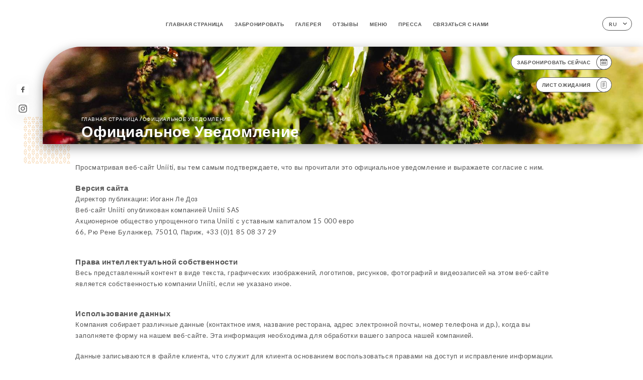

--- FILE ---
content_type: text/html; charset=UTF-8
request_url: https://ministry-of-spice-paris.fr/ru/legal-notice
body_size: 7103
content:
<!DOCTYPE html>
<html lang="ru">
    <head>
        <meta charset="utf-8">
        <meta name="viewport" content="width=device-width, initial-scale=1, maximum-scale=1">
        <meta name="csrf-token" content="JYZ7dQf8ovzh9zgPasQkUh6wYbeSvDzlbXxnkyi0">
                    <link rel="apple-touch-icon" sizes="180x180" href="https://ministry-of-spice-paris.fr/favicons/apple-touch-icon.png">
            <link rel="icon" type="image/png" sizes="32x32" href="https://ministry-of-spice-paris.fr/favicons/favicon-32x32.png">
            <link rel="icon" type="image/png" sizes="16x16" href="https://ministry-of-spice-paris.fr/favicons/favicon-16x16.png">
        
        <title>MINISTRY OF SPICE | Site officiel, avis et réservation en ligne </title>

        <!-- Styles -->
        <link rel="stylesheet" href="/css/app.css?id=a8b8dbdca731fb5ec49396010164a31c">

        <!-- Scripts -->
        <script src="/js/app.js?id=4b66e7ca790acdb9758e3604730f7198" defer></script>       

        
    </head>
    <body>
        <div class="container white">
            <!-- Adding #header__navigation -->
<div class="header-contain ">
    <button type="button" class="burger-menu" id="burger_menu">
        <span class="burger-circle">
            <span class="burger-bars">
                <span class="first-bar"></span>
                <span class="second-bar"></span>
                <span class="third-bar"></span>
            </span>
        </span>
        <div class="menu-text">меню</div>
    </button>
    <div class="lang">
        <span class="btn-primary">
            <span class="text">
                ru
            </span>
            <span class="icon">
                <i class="ic ic-arrow-down"></i>
            </span>
        </span>
    
        <div class="lang_contain drop-flag">
    <div class="blur_lang"></div>
    <div class="lang_container ">
        <a href="#" class="close">
            <i class="ic ic-close"></i>
        </a>
        <div class="header_lang">
            <img src="/svg/shapes/language_illu.svg" alt="">
            <p>Выберите язык:</p>
        </div>
        <ul>
                                                                                                                                                                                                                                                                                                                                        <li>
                        <a class="active" href="/ru/legal-notice">
                            <i class="flag flag-ru"></i>
                            <span>Русский</span>
                            <i class="ic ic_check_lang"></i>
                        </a>
                    </li>
                                                                                                                                                                        
                                                <li>
                        <a href="/fr/legal-notice">
                            <i class="flag flag-fr"></i>
                            <span>Французский</span>
                        </a>
                    </li>
                                                                <li>
                        <a href="/en/legal-notice">
                            <i class="flag flag-en"></i>
                            <span>Английский</span>
                        </a>
                    </li>
                                                                <li>
                        <a href="/es/legal-notice">
                            <i class="flag flag-es"></i>
                            <span>Испанский</span>
                        </a>
                    </li>
                                                                <li>
                        <a href="/ca/legal-notice">
                            <i class="flag flag-ca"></i>
                            <span>Каталанский</span>
                        </a>
                    </li>
                                                                <li>
                        <a href="/it/legal-notice">
                            <i class="flag flag-it"></i>
                            <span>Итальянский</span>
                        </a>
                    </li>
                                                                <li>
                        <a href="/de/legal-notice">
                            <i class="flag flag-de"></i>
                            <span>Немецкий</span>
                        </a>
                    </li>
                                                                <li>
                        <a href="/pt/legal-notice">
                            <i class="flag flag-pt"></i>
                            <span>Португальский</span>
                        </a>
                    </li>
                                                                <li>
                        <a href="/sv/legal-notice">
                            <i class="flag flag-sv"></i>
                            <span>Шведский</span>
                        </a>
                    </li>
                                                                <li>
                        <a href="/zh/legal-notice">
                            <i class="flag flag-zh"></i>
                            <span>简体中文 (китайский)</span>
                        </a>
                    </li>
                                                                <li>
                        <a href="/ja/legal-notice">
                            <i class="flag flag-ja"></i>
                            <span>Японский</span>
                        </a>
                    </li>
                                                                                            <li>
                        <a href="/ar/legal-notice">
                            <i class="flag flag-ar"></i>
                            <span>Арабский язык</span>
                        </a>
                    </li>
                                                                <li>
                        <a href="/nl/legal-notice">
                            <i class="flag flag-nl"></i>
                            <span>Голландский</span>
                        </a>
                    </li>
                                                                <li>
                        <a href="/ko/legal-notice">
                            <i class="flag flag-ko"></i>
                            <span>한국어 (корейский)</span>
                        </a>
                    </li>
                                                                <li>
                        <a href="/cs/legal-notice">
                            <i class="flag flag-cs"></i>
                            <span>Чешский</span>
                        </a>
                    </li>
                                                                <li>
                        <a href="/el/legal-notice">
                            <i class="flag flag-el"></i>
                            <span>Греческий</span>
                        </a>
                    </li>
                                    </ul>
    </div>
</div>
    
    </div>
    <div class="blur-main-menu"></div>
    <section class="menu-bar">
        <div class="row">
            <span class="menu-close" id="menu_close"></span>
            <header>
                <!-- Header Menu navigation -->
                <div class="menu-overlay-mobile">
                    <div class="pattern-8 pattern-top pattern"></div>
                    <div class="pattern-8 pattern-bottom pattern"></div>
                    <!-- Social Media Links -->
                    <div class="social-networks">
                                                <a href="https://web.facebook.com/IndianModernRestaurant/" target="_blank" title="Facebook">
                            <i class="fa-brands fa-facebook"></i>
                        </a>
                                                <a href="https://www.instagram.com/ministryofspiceparis/" target="_blank" title="Instagram">
                            <i class="fa-brands fa-instagram"></i>
                        </a>
                                            </div>
                    <!-- Social Media Links -->
                </div>
                <!-- Header Menu navigation -->
                <div class="header__menu-right">
                    <div class=" menu__items">
                        <ul class="menu">
                                                                                                <li><a href="https://ministry-of-spice-paris.fr/ru" class=" link">Главная страница</a></li>
                                                                                                                                            <li><a href="https://ministry-of-spice-paris.fr/ru/booking" class=" link">Забронировать</a></li>
                                                                                                            
                                                                    
                                                                                                <li><a href="https://ministry-of-spice-paris.fr/ru/gallery" class=" link">Галерея</a></li>
                                                                                                    
                                                                                                <li><a href="https://ministry-of-spice-paris.fr/ru/opinions" class=" link">Отзывы</a></li>
                                                                                                    
                                                                                                <li><a href="https://ministry-of-spice-paris.fr/ru/services" class=" link">Меню</a></li>
                                                                                                    
                                                                                                <li><a href="https://ministry-of-spice-paris.fr/ru/press" class=" link">Пресса</a></li>
                                                                                                    
                                                                                                <li><a href="https://ministry-of-spice-paris.fr/ru/contact" class=" link">Связаться с нами</a></li>
                                                                                                    
                                                    </ul>
                    </div>
                </div>
                <!-- Header Menu navigation -->
            </header>
        </div>
    </section>
    <!-- End #header__navigation -->
</div>
    <div class="header-page">
        <div class="scroll-section">
            <!-- See more Button scroll -->            
        </div>  
        <!-- Square Pattern -->
        <div class="pattern-8 pattern-left pattern "></div>
        <!-- Square Pattern -->
        <main style="background-image: url('https://uniiti.com/images/shops/slides/f417b47c7c575e4e0a27f06a7182725ec8d8eaf9.jpeg')" class="">
            <section>
                
                <!-- Voir sur la carte Button -->
                <div class="main-top vnoire-details">
                    <div class="header__menu-left">
                                                    <div class="menu__btns">
                                <a href="https://ministry-of-spice-paris.fr/ru/booking" class="btn-primary">
                                    <span class="text">
                                        Забронировать сейчас
                                    </span>
                                    <span class="icon">
                                        <i class="ic ic-calendar"></i>
                                    </span>
                                </a>
                            </div>
                                                                                                                        <div class="menu__btns">
                            <a href="#" data-slug="ministry-of-spice" data-lang="ru" class="btn-primary waitlistBtn">
                                <span class="text">
                                    Лист ожидания
                                </span>
                                <span class="icon">
                                    <i class="ic ic-waitlis"></i>
                                </span>
                            </a>
                            <div class="blur_lang"></div>
                            <div class="headerMenuLeftOpen ">
                                <a href="#" class="close">
                                    <i class="ic ic-close"></i>
                                </a>
                                <div class="content waitlistIframe">

                                </div>
                            </div>
                        </div>
                                            </div>
                </div>
                <!-- Voir sur la carte Button -->

                <div class="filter"></div>

                <!-- Social Media Links -->
                <div class="social-networks">
                                <a href="https://web.facebook.com/IndianModernRestaurant/" target="_blank" title="Facebook">
                    <i class="fa-brands fa-facebook"></i>
                </a>
                                <a href="https://www.instagram.com/ministryofspiceparis/" target="_blank" title="Instagram">
                    <i class="fa-brands fa-instagram"></i>
                </a>
                                </div>
                <!-- Social Media Links -->

                <!-- Content of Top main page -->
                <div class="main-middle ">
                    <div class="block-headline">
                        <a href="#">Главная страница <span>/</span>официальное уведомление</a>
                        <h1>
                            официальное уведомление
                        </h1>
                    </div>
                </div>
                <!-- Content of Top main page -->

            </section>
        </main>
        <section class="legales reach">
        <div class="contain">
            <div class="row ">
                <p class="header">Просматривая веб-сайт Uniiti, вы тем самым подтверждаете, что вы прочитали это официальное уведомление и выражаете согласие с ним.</p>
                <div class="content">
                    <h3>
                        Версия сайта
                    </h3>
                    <p>
                        Директор публикации: Иоганн Ле Доз
                    </p>
                    <p>
                        Веб-сайт Uniiti опубликован компанией Uniiti SAS
                    </p>
                    <p>
                        Акционерное общество упрощенного типа Uniiti с уставным капиталом 15 000 евро
                    </p>
                    <p>
                        66, Рю Рене Буланжер, 75010, Париж, +33 (0)1 85 08 37 29
                    </p>
                </div>
                <div class="content">
                    <h3>
                        Права интеллектуальной собственности
                    </h3>
                    <p>
                        Весь представленный контент в виде текста, графических изображений, логотипов, рисунков, фотографий и видеозаписей на этом веб-сайте является собственностью компании Uniiti, если не указано иное.
                    </p>
                </div> 
                <div class="content">
                    <h3>
                        Использование данных
                    </h3>
                    <p>
                        Компания собирает различные данные (контактное имя, название ресторана, адрес электронной почты, номер телефона и др.), когда вы заполняете форму на нашем веб-сайте. Эта информация необходима для обработки вашего запроса нашей компанией.
                    </p>
                    </br>
                    <p>
                        Данные записываются в файле клиента, что служит для клиента основанием воспользоваться правами на доступ и исправление информации. Для этого нужно связаться с отделом обслуживания клиентов по номеру +33 (0)1 85 08 37 29. Эта информация не направляется сторонним организациям.
                    </p>
                </div> 
                <div class="content">
                    <h3>
                        Файлы cookies
                    </h3>
                    <p>
                        Один или несколько файлов cookie могут храниться на жестких дисках компьютеров пользователей, посещающих веб-сайт, чтобы облегчить их подключение к веб-сайту, для управления учетными записями или хранения настроек. Эти файлы cookie также позволяют нам лучше понять, чем вы интересуетесь на нашем веб-сайте, и предложить соответствующий контент через нашего рекламного партнера Adroll. Файлы cookie не собирают персональную информацию, такую как имя, адрес электронной почты, почтовый адрес или номер телефона посетителя. Компания Uniiti не хранит данные, связывающие эти файлы cookie и персональную информацию.
                    </p>
                </div>
                <div class="content">
                    <h3>
                        Обязательства
                    </h3>
                    <p>
                        Информация, опубликованная на веб-сайте Uniiti, предназначена исключительно для справочных целей.&lt;/br&gt; Точность, полнота и актуальность информации, представленной на веб-сайте Uniiti, не может быть гарантирована.&lt;/br&gt;&lt;/br&gt; На вас лежит исключительная ответственность за использование веб-сайта Uniiti и его контента.&lt;/br&gt; Веб-сайт Uniiti не несет ответственности за использование веб-сайта или его контента, не соответствующее стандартам применимого законодательства.&lt;/br&gt;&lt;/br&gt; Данный веб-сайт содержит информацию, предоставленную сторонними компаниями, или ссылки на другие веб-сайты, не управляемые Uniiti.&lt;/br&gt;&lt;/br&gt; Наличие на веб-сайте Uniiti ссылки на другой веб-сайт не означает, что данный веб-сайт или его контент подвергался проверке.&lt;/br&gt;&lt;/br&gt; В общем случае автор несет полную ответственность за публикацию любых сообщений.
                    </p>
                </div>
                <div class="content">
                    <h3>
                        Хостинг
                    </h3>
                    <p>
                        Компания OVH
                    </p>
                </div>                
            </div>
        </div>
    </section>

    </div>

            <section class="badges-footer">
                <div class="contain">
                    <div class="row ">
                        <h3>Вы также можете найти нас на следующих платформах…</h3>
                        <ul>
                                                            <li class="tooltip">
                                    <a href="https://www.tripadvisor.fr/Restaurant_Review-g187147-d20141481-Reviews-Ministry_of_Spice-Paris_Ile_de_France.html" target="_blank">
                                        <i class="bd bd-tripadvisor"></i>
                                    </a>
                                    <span class="tooltiptext">Trip Advisor</span>
                                </li>
                                                            <li class="tooltip">
                                    <a href="https://uniiti.com/shop/ministry-of-spice" target="_blank">
                                        <i class="bd bd-uniiti"></i>
                                    </a>
                                    <span class="tooltiptext">Uniiti</span>
                                </li>
                                                            <li class="tooltip">
                                    <a href="https://www.pagesjaunes.fr/pros/60111689" target="_blank">
                                        <i class="bd bd-pagesjaunes"></i>
                                    </a>
                                    <span class="tooltiptext">Pages Jaunes</span>
                                </li>
                                                            <li class="tooltip">
                                    <a href="https://www.lesrestos.com/critiques/tous-les-gouts/beaucoup/article/les-delices-de-ministry-of-spice" target="_blank">
                                        <i class="bd bd-lesrestos"></i>
                                    </a>
                                    <span class="tooltiptext">Les restos</span>
                                </li>
                                                            <li class="tooltip">
                                    <a href="https://fr.gaultmillau.com/restaurants/ministry-of-spice" target="_blank">
                                        <i class="bd bd-gaultmillau"></i>
                                    </a>
                                    <span class="tooltiptext">Gault &amp; Millau</span>
                                </li>
                                                            <li class="tooltip">
                                    <a href="https://www.lebonbon.fr/paris/cuisine-du-monde/ministry-of-spice-restaurant-indien-paris/" target="_blank">
                                        <i class="bd bd-lebonbon"></i>
                                    </a>
                                    <span class="tooltiptext">Le Bonbon</span>
                                </li>
                                                    </ul>
                    </div>
                </div>
            </section>

            <section class="footer">
                <div class="contain">
                    <div class="row">
                        <div class="footer-container">
                            <div class="footer-identity">
                                <h2>Ministry Of Spice</h2>
                                <address>
                                                                            <span>22 Avenue Duquesne</span>
                                        <span>75007 Paris France</span>
                                                                    </address>
                                                                    <a href="tel:+33634694719" class="btn-primary phone_btn">
                                        <span class="text">
                                            +33634694719
                                        </span>
                                        <span class="icon">
                                            <i class="ic ic-phone"></i>
                                        </span>
                                    </a>
                                                                <div class="lang">
                                    <span class="btn-primary">
                                        <span class="text">
                                            ru
                                        </span>
                                        <span class="icon">
                                            <i class="ic ic-arrow-down"></i>
                                        </span>
                                    </span>
                                
                                    <div class="lang_contain drop-flag">
    <div class="blur_lang"></div>
    <div class="lang_container ">
        <a href="#" class="close">
            <i class="ic ic-close"></i>
        </a>
        <div class="header_lang">
            <img src="/svg/shapes/language_illu.svg" alt="">
            <p>Выберите язык:</p>
        </div>
        <ul>
                                                                                                                                                                                                                                                                                                                                        <li>
                        <a class="active" href="/ru/legal-notice">
                            <i class="flag flag-ru"></i>
                            <span>Русский</span>
                            <i class="ic ic_check_lang"></i>
                        </a>
                    </li>
                                                                                                                                                                        
                                                <li>
                        <a href="/fr/legal-notice">
                            <i class="flag flag-fr"></i>
                            <span>Французский</span>
                        </a>
                    </li>
                                                                <li>
                        <a href="/en/legal-notice">
                            <i class="flag flag-en"></i>
                            <span>Английский</span>
                        </a>
                    </li>
                                                                <li>
                        <a href="/es/legal-notice">
                            <i class="flag flag-es"></i>
                            <span>Испанский</span>
                        </a>
                    </li>
                                                                <li>
                        <a href="/ca/legal-notice">
                            <i class="flag flag-ca"></i>
                            <span>Каталанский</span>
                        </a>
                    </li>
                                                                <li>
                        <a href="/it/legal-notice">
                            <i class="flag flag-it"></i>
                            <span>Итальянский</span>
                        </a>
                    </li>
                                                                <li>
                        <a href="/de/legal-notice">
                            <i class="flag flag-de"></i>
                            <span>Немецкий</span>
                        </a>
                    </li>
                                                                <li>
                        <a href="/pt/legal-notice">
                            <i class="flag flag-pt"></i>
                            <span>Португальский</span>
                        </a>
                    </li>
                                                                <li>
                        <a href="/sv/legal-notice">
                            <i class="flag flag-sv"></i>
                            <span>Шведский</span>
                        </a>
                    </li>
                                                                <li>
                        <a href="/zh/legal-notice">
                            <i class="flag flag-zh"></i>
                            <span>简体中文 (китайский)</span>
                        </a>
                    </li>
                                                                <li>
                        <a href="/ja/legal-notice">
                            <i class="flag flag-ja"></i>
                            <span>Японский</span>
                        </a>
                    </li>
                                                                                            <li>
                        <a href="/ar/legal-notice">
                            <i class="flag flag-ar"></i>
                            <span>Арабский язык</span>
                        </a>
                    </li>
                                                                <li>
                        <a href="/nl/legal-notice">
                            <i class="flag flag-nl"></i>
                            <span>Голландский</span>
                        </a>
                    </li>
                                                                <li>
                        <a href="/ko/legal-notice">
                            <i class="flag flag-ko"></i>
                            <span>한국어 (корейский)</span>
                        </a>
                    </li>
                                                                <li>
                        <a href="/cs/legal-notice">
                            <i class="flag flag-cs"></i>
                            <span>Чешский</span>
                        </a>
                    </li>
                                                                <li>
                        <a href="/el/legal-notice">
                            <i class="flag flag-el"></i>
                            <span>Греческий</span>
                        </a>
                    </li>
                                    </ul>
    </div>
</div>
                                
                                </div>
                            </div>
                            <div class="footer-list ">
                                <ul>
                                                                                                                        <li><a href="https://ministry-of-spice-paris.fr/ru" class="link">Главная страница</a></li>
                                                                                                                                                                <li><a href="https://ministry-of-spice-paris.fr/ru/gallery" class="link">Галерея</a></li>
                                                                                                                                                                <li><a href="https://ministry-of-spice-paris.fr/ru/opinions" class="link">Отзывы</a></li>
                                                                                                                                                                <li><a href="https://ministry-of-spice-paris.fr/ru/services" class="link">Меню</a></li>
                                                                                                                                                                <li><a href="https://ministry-of-spice-paris.fr/ru/press" class="link">Пресса</a></li>
                                                                                                                                                                <li><a href="https://ministry-of-spice-paris.fr/ru/contact" class="link">Связаться с нами</a></li>
                                                                                                                <li><a href="https://ministry-of-spice-paris.fr/ru/legal-notice">Официальное уведомление</a></li>
                                </ul>
                            </div>
                                                        <div class="divider"></div>
                            <div class="newsletter ">
                                <div class="right">
                                    <div class="newsletter-details">
    <h2>
        Следить за всеми новостями о Ministry Of Spice
    </h2>
    <!-- Social Media Links -->
    <div class="social-networks">
            <a href="https://web.facebook.com/IndianModernRestaurant/" target="_blank" title="Facebook">
            <i class="fa-brands fa-facebook"></i>
        </a>
            <a href="https://www.instagram.com/ministryofspiceparis/" target="_blank" title="Instagram">
            <i class="fa-brands fa-instagram"></i>
        </a>
        </div>
    <!-- Social Media Links -->
    <p>
        Подписаться на нашу новостную рассылку, чтобы быть в курсе предстоящих мероприятий и акций.
    </p>
    <div class="info-letter"></div>
    <div class="form-input">
        <form id="form" method="POST"
      action="https://ministry-of-spice-paris.fr/ru/submit-newsletter"
      class="form-letter"
>
    <input type="hidden" name="_token" value="JYZ7dQf8ovzh9zgPasQkUh6wYbeSvDzlbXxnkyi0" autocomplete="off">
    
    <input class="checkfield" name="email" placeholder="Ваш адрес электронной почты…">
            <button id="addLetter" type="submit">OK</button>
</form>
    </div>
</div>                                </div>
                            </div>
                                                        
                        </div>
                        <div class="copyright-container">
                            <div class="copyright">© Авторское право 2026 - Ministry Of Spice - все права защищены</div>
                            <div class="designed-by ">
                                <span>Сайт создан с</span>
                                <span class="ic ic-heart"></span>
                                <span>в</span>
                                <div class="dashed"></div>
                                <span class="ic ic-eiffeltower"></span>
                                <span>на платформе <a href="https://uniiti.com/" target="_blank">Uniiti</a></span>
                            </div>
                        </div>
                    </div>
                </div>
            </section>

            <!-- Scroll bottom secttion-->
                                                <nav class="reserve-section">    
                        <a href="https://ministry-of-spice-paris.fr/ru/booking" target=&quot;_blank&quot;>
                            <i class="illu illu-waitlist"></i>
                            <span>Забронировать сейчас</span>
                        </a>
                    </nav>                    
                            
            <!-- Quick links-->
            <nav class="nav-mobile">
                                                                                        <a href="https://ministry-of-spice-paris.fr/ru/booking"><i class="illu illu-reserver" title="Réserver"></i> Забронировать</a>                
                                                                                                                                    <a class="waitlistBtn" data-slug="ministry-of-spice" data-lang="ru" href="#"><i class="illu illu-waitlist" title="Liste d’attente"></i> Лист ожидания</a>
                            <div class="blur_lang"></div>
                            <div class="headerMenuLeftOpen ">
                                <a href="#" class="close">
                                    <i class="ic ic-close"></i>
                                </a>
                                <div class="content waitlistIframe">

                                </div>
                            </div>
                                                                                                        <a href="https://ministry-of-spice-paris.fr/ru/services"><i class="illu illu-menu" title="Carte"></i> Меню</a>
                                                                                <a href="https://maps.google.com/?q=48.8512991,2.3103148" target="_blank"><i class="illu illu-itineraire" title="Itinéraire"></i> Itinéraire</a>                    
                                                </nav>



        </div>

        
        <style>        
            main section .see-more .square,
            .header-page .articles .contain .row .card .content .left h2::after,
            .header-page .events .contain .row .card .content .left h2::after,
            .faq .contain .row .question::after, .legales .contain .row .question::after,
            .row header .header__menu-right .menu__items .menu li .link:hover::after,
            .row header .header__menu-right .menu__items .menu li .link:hover::before,
            .row header .header__menu-right .menu__items .menu li .active::before,
            .row header .header__menu-right .menu__items .menu li .active::after,
            section .contain .row .latest-news .news-content .left .title a::after,
            .scroll-section .see-more .square,
            .services_items::after,
            .services .contain .row .services_menu .services_pack .info_menu .info p::after,
            .social-networks .diveder,
            .reserve-section,
            .container.dark .both-btn .divider,
            .container.black .both-btn .divider {
                background-color: #F0B772;
            }
            .black main section .filter {
                background-color: #FFFFFF;
                opacity: 0.4                
            }
            .row .about-us .description,
            main section .see-more .arrow,
            .scroll-section .see-more .square,
            .scroll-section .see-more .arrow,
            .btn-primary:hover,
            .btn-primary:hover .icon,
            .see-more:hover,
            .read-more a:hover,
            .read-more span:hover,
            .container.dark .btn-primary:hover,
            main section .main-bottom .block-avis .link-arrow a:hover,
            .services .contain .row .header .tabs .tab-item a.active-item,
            .services .contain .row .header .tabs .tab-item a:hover {
                border-color: #F0B772 !important;
            }
            .container .lang .lang_contain .lang_container ul li a:hover,
            .container .lang .lang_contain .lang_container ul li a.active {
                border-color: #F0B772 !important;
                box-shadow: 0px 8px 34px rgba(0, 0, 0, 0.06);
            }
            .pattern,
            .row .review .right-review .ic-quote-left,
            .row .review .right-review .ic-quote-right,
            .quotes .row .ic,
            .container.black main section .main-middle .mobile-pattern,
            main section .main-middle .mobile-pattern,
            .news-articles .left .arrows-news,
            .services .contain .row .notice .ic-info-services,
            .services .contain .row .services_menu .divider i,
            section .contain .row .latest-news .news-image,
            .news-articles .right .articles-card .image,
            .container.dark .reserve-section a .illu-reserver,
            .container.dark .reserve-section a .illu-order,
            .container.black .reserve-section a .illu-reserver,
            .container.black .reserve-section a .illu-order,
            .container.dark .reserve-section a .illu-waitlist,
            .container.black .reserve-section a .illu-waitlist,
            .container .lang .lang_contain .lang_container ul li .ic_check_lang,
            .gallery .row .video-swiper .swiper-slide-video .swiper-slide .thumb_cover{ 
                background-color: #F0B772;
                -webkit-mask-size: contain;
                mask-size: cover;
                -webkit-mask-repeat: no-repeat;
                -webkit-mask-position: center center;                
            }
            .container.dark .reserve-section span,
            .container.black .reserve-section span {
                color: #F0B772;
            }
            .row .about-us .description a,
            .article-detail .contain .row .content .content-description a{
                color: #F0B772;
                text-decoration: underline;
                display: inline-block;
            }
            .booking .row .links a:hover,
            .booking .contain .row .iframe .links a:hover,
            .usel .contain .row .iframe .links a:hover {
                border-color: #F0B772;
                color: #F0B772 !important;
            }
            main section .main-middle .block-headline h1 {
                font-size: clamp(30px, 60px, 50px);
            }
            @media screen and (max-width: 1024px) {
                main section .main-middle .block-headline .block-logo .filter-logo-desktop {
                        display: none;
                }
                main section .main-middle .block-headline .block-logo .filter-logo-mobile {
                    display: flex;
                    align-items: center;
                    justify-content: center;                    
                }                
                main section .main-middle .block-headline h1 {
                    font-size: clamp(30px,60px, 50px);
                    line-height: 60px;
                }
            }
        </style>
    </body>
</html>
<script>
    translation = {
        empty_field: 'Ой! Пожалуйста, введите свой адрес электронной почты',
        newsletter_success: 'Поздравляем, Вы подписались на новостную рассылку.',
        newsletter_error: 'Неправильный формат адреса электронной почты. Пример: name@domain.com',
        newsletter_exist: 'ой! Вы уже подписались на новостную рассылку',
    },
    shop = {
        longitude: '2.3103148',
        latitude: '48.8512991'
    },
    env = {
        BOOKING_PARAM: 'https://uniiti.com',
        CURRENT_DOMAIN: 'uniiti-prod.com',
        uniiti_id: '2483',
        MAP_API_TOKEN:  '',
    }
</script>
    

--- FILE ---
content_type: image/svg+xml
request_url: https://ministry-of-spice-paris.fr/svg/shapes/pattern8.svg
body_size: 3732
content:
<svg xmlns="http://www.w3.org/2000/svg" width="130" height="130" viewBox="0 0 130 130">
    <g fill="none" fill-rule="evenodd">
        <g stroke="#27499F" stroke-width=".8">
            <g>
                <path d="M9 122l-4 6.77L1 122h8zm21.8 0l-4 6.77-4-6.77h8zm21.8 0l-4 6.77-4-6.77h8zm-36.7 0l4 6.77h-8l4-6.77zm21.8 0l4 6.77h-8l4-6.77zm21.8 0l4 6.77h-8l4-6.77zm14.9 0l-4 6.77-4-6.77h8zm21.8 0l-4 6.77-4-6.77h8zm-14.9 0l4 6.77h-8l4-6.77zm21.8 0l4 6.77h-8l4-6.77zm21.8 0l4 6.77h-8l4-6.77zm-6.9 0l-4 6.77-4-6.77h8zM5 111l4 6.77H1L5 111zm21.8 0l4 6.77h-8l4-6.77zm21.8 0l4 6.77h-8l4-6.77zm-28.7 0l-4 6.77-4-6.77h8zm21.8 0l-4 6.77-4-6.77h8zm21.8 0l-4 6.77-4-6.77h8zm6.9 0l4 6.77h-8l4-6.77zm21.8 0l4 6.77h-8l4-6.77zm-6.9 0l-4 6.77-4-6.77h8zm21.8 0l-4 6.77-4-6.77h8zm21.8 0l-4 6.77-4-6.77h8zm-14.9 0l4 6.77h-8l4-6.77zM9 100l-4 6.77L1 100h8zm21.8 0l-4 6.77-4-6.77h8zm21.8 0l-4 6.77-4-6.77h8zm-36.7 0l4 6.77h-8l4-6.77zm21.8 0l4 6.77h-8l4-6.77zm21.8 0l4 6.77h-8l4-6.77zm14.9 0l-4 6.77-4-6.77h8zm21.8 0l-4 6.77-4-6.77h8zm-14.9 0l4 6.77h-8l4-6.77zm21.8 0l4 6.77h-8l4-6.77zm21.8 0l4 6.77h-8l4-6.77zm-6.9 0l-4 6.77-4-6.77h8zM41.7 89l-4 6.77-4-6.77h8zm21.8 0l-4 6.77-4-6.77h8zm50.5 0l4 6.77h-8l4-6.77zM5 89l4 6.77H1L5 89zm21.8 0l4 6.77h-8l4-6.77zm21.8 0l4 6.77h-8l4-6.77zm-28.7 0l-4 6.77-4-6.77h8zm65.4 0l-4 6.77-4-6.77h8zm21.8 0l-4 6.77-4-6.77h8zm21.8 0l-4 6.77-4-6.77h8zm-58.5 0l4 6.77h-8l4-6.77zm21.8 0l4 6.77h-8l4-6.77zM15.9 78l4 6.77h-8l4-6.77zm58.5 0l-4 6.77-4-6.77h8zM9 78l-4 6.77L1 78h8zm87.2 0l-4 6.77-4-6.77h8zm-43.6 0l-4 6.77-4-6.77h8zm28.7 0l4 6.77h-8l4-6.77zm-43.6 0l4 6.77h-8l4-6.77zm65.4 0l4 6.77h-8l4-6.77zm-72.3 0l-4 6.77-4-6.77h8zm94.1 0l4 6.77h-8l4-6.77zm-65.4 0l4 6.77h-8l4-6.77zm58.5 0l-4 6.77-4-6.77h8zM70.4 67l4 6.77h-8l4-6.77zm21.8 0l4 6.77h-8l4-6.77zm-6.9 0l-4 6.77-4-6.77h8zm21.8 0l-4 6.77-4-6.77h8zm-80.3 0l4 6.77h-8l4-6.77zm-6.9 0l-4 6.77-4-6.77h8zm43.6 0l-4 6.77-4-6.77h8zm65.4 0l-4 6.77-4-6.77h8zM114 67l4 6.77h-8l4-6.77zm-65.4 0l4 6.77h-8l4-6.77zM5 67l4 6.77H1L5 67zm36.7 0l-4 6.77-4-6.77h8zm32.7-11l-4 6.77-4-6.77h8zm-43.6 0l-4 6.77-4-6.77h8zM9 56l-4 6.77L1 56h8zm50.5 0l4 6.77h-8l4-6.77zm-21.8 0l4 6.77h-8l4-6.77zm80.3 0l-4 6.77-4-6.77h8zm-36.7 0l4 6.77h-8l4-6.77zm14.9 0l-4 6.77-4-6.77h8zm-43.6 0l-4 6.77-4-6.77h8zm-36.7 0l4 6.77h-8l4-6.77zm109 0l4 6.77h-8l4-6.77zm-21.8 0l4 6.77h-8l4-6.77zM70.4 45l4 6.77h-8l4-6.77zM5 45l4 6.77H1L5 45zm58.5 0l-4 6.77-4-6.77h8zm-36.7 0l4 6.77h-8l4-6.77zm14.9 0l-4 6.77-4-6.77h8zm72.3 0l4 6.77h-8l4-6.77zm-6.9 0l-4 6.77-4-6.77h8zm-87.2 0l-4 6.77-4-6.77h8zm109 0l-4 6.77-4-6.77h8zm-43.6 0l-4 6.77-4-6.77h8zm6.9 0l4 6.77h-8l4-6.77zm-43.6 0l4 6.77h-8l4-6.77zm47.6-11l-4 6.77-4-6.77h8zm-43.6 0l-4 6.77-4-6.77h8zm72.3 0l4 6.77h-8l4-6.77zm-87.2 0l4 6.77h-8l4-6.77zm80.3 0l-4 6.77-4-6.77h8zm-43.6 0l-4 6.77-4-6.77h8zM9 34l-4 6.77L1 34h8zm72.3 0l4 6.77h-8l4-6.77zm-50.5 0l-4 6.77-4-6.77h8zm28.7 0l4 6.77h-8l4-6.77zm43.6 0l4 6.77h-8l4-6.77zm-87.2 0l4 6.77h-8l4-6.77zm10.9-11l4 6.77h-8l4-6.77zm58.5 0l-4 6.77-4-6.77h8zM5 23l4 6.77H1L5 23zm36.7 0l-4 6.77-4-6.77h8zm21.8 0l-4 6.77-4-6.77h8zm28.7 0l4 6.77h-8l4-6.77zm-43.6 0l4 6.77h-8l4-6.77zm80.3 0l-4 6.77-4-6.77h8zm-58.5 0l4 6.77h-8l4-6.77zm-50.5 0l-4 6.77-4-6.77h8zm94.1 0l4 6.77h-8l4-6.77zm-6.9 0l-4 6.77-4-6.77h8zM96.2 12l-4 6.77-4-6.77h8zm-14.9 0l4 6.77h-8l4-6.77zM9 12l-4 6.77L1 12h8zm6.9 0l4 6.77h-8l4-6.77zm21.8 0l4 6.77h-8l4-6.77zm65.4 0l4 6.77h-8l4-6.77zm-43.6 0l4 6.77h-8l4-6.77zm-28.7 0l-4 6.77-4-6.77h8zm21.8 0l-4 6.77-4-6.77h8zm21.8 0l-4 6.77-4-6.77h8zm50.5 0l4 6.77h-8l4-6.77zm-6.9 0l-4 6.77-4-6.77h8zM5 1l4 6.77H1L5 1zm21.8 0l4 6.77h-8l4-6.77zm21.8 0l4 6.77h-8l4-6.77zM19.9 1l-4 6.77-4-6.77h8zm21.8 0l-4 6.77-4-6.77h8zm21.8 0l-4 6.77-4-6.77h8zm6.9 0l4 6.77h-8l4-6.77zm21.8 0l4 6.77h-8l4-6.77zm-6.9 0l-4 6.77-4-6.77h8zm21.8 0l-4 6.77-4-6.77h8zm21.8 0l-4 6.77-4-6.77h8zM114 1l4 6.77h-8L114 1z" transform="translate(-474 -459) translate(474 459)"/>
            </g>
        </g>
    </g>
</svg>
